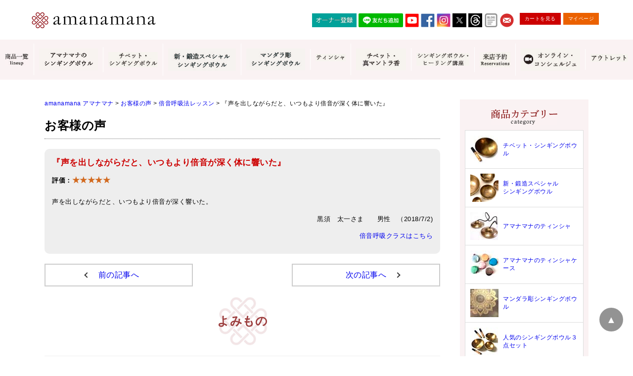

--- FILE ---
content_type: text/html; charset=UTF-8
request_url: https://www.amanamana.com/voice/8934.html
body_size: 18451
content:
<!DOCTYPE html>
<html dir="ltr" lang="ja">
<head>
<!-- Google Tag Manager -->
<script>
(function(w,d,s,l,i){w[l]=w[l]||[];w[l].push({'gtm.start':
new Date().getTime(),event:'gtm.js'});var f=d.getElementsByTagName(s)[0],
j=d.createElement(s),dl=l!='dataLayer'?'&l='+l:'';j.async=true;j.src=
'https://www.googletagmanager.com/gtm.js?id='+i+dl;f.parentNode.insertBefore(j,f);
})(window,document,'script','dataLayer','GTM-WTSN7ML');
</script>
<!-- End Google Tag Manager -->

<meta charset="UTF-8">
<meta name="viewport" content="width=device-width">

<meta name="format-detection" content="telephone=no" />
<meta http-equiv="X-UA-Compatible" content="IE=edge,chrome=1">
<meta name="msvalidate.01" content="D0DE4F324DD19A1FAF970607B00A6FAB" />
<meta name="google-site-verification" content="6BoaJzTYOC5AmtGWR95rkpY43mWY-KBmmgDaHn20czo" />
<link rel="shortcut icon" href="https://www.amanamana.com/wp/wp-content/themes/amana/images/favicon.ico" />
<link rel="start" href="https://www.amanamana.com/" title="amanamana アマナマナ">



<!-- **OGPタグ（フリーパーツ）↓↓ -->
<meta property="og:title" content="『声を出しながらだと、いつもより倍音が深く体に響いた』">
<meta property="og:type" content="website">
<meta property="og:url" content="https://www.amanamana.com/voice/8934.html">
<meta property="og:image" content="https://www.amanamana.com/wp/wp-content/themes/amana/images/top1811a.jpg">
<meta property="og:site_name" content="amanamana アマナマナ">
<meta property="og:description" content="癒しを求めるすべての人に。">
<!-- **OGPタグ（フリーパーツ）↑↑ -->



<style>
  .loading{width:100%;height:100%;background:#fff;position:fixed;top:0;left:0;right:0;bottom:0;z-index:20000;display:-webkit-box;display:-ms-flexbox;display:-webkit-flex;display:flex;-ms-flex-flow:row wrap;-webkit-flex-flow:row wrap;flex-flow:row wrap;-ms-justify-content:center;-webkit-justify-content:center;justify-content:center;-ms-align-items:center;-webkit-align-items:center;align-items:center}.spinner{margin:100px auto 0;width:70px;text-align:center}.spinner>div{width:18px;height:18px;background-color:#900;border-radius:100%;display:inline-block;-webkit-animation:sk-bouncedelay 1.4s infinite ease-in-out both;animation:sk-bouncedelay 1.4s infinite ease-in-out both}.spinner .bounce1{-webkit-animation-delay:-.32s;animation-delay:-.32s}.spinner .bounce2{-webkit-animation-delay:-.16s;animation-delay:-.16s}@-webkit-keyframes sk-bouncedelay{0%,100%,80%{-webkit-transform:scale(0)}40%{-webkit-transform:scale(1)}}@keyframes sk-bouncedelay{0%,100%,80%{-webkit-transform:scale(0);transform:scale(0)}40%{-webkit-transform:scale(1);transform:scale(1)}}
</style>

<link rel="stylesheet" type="text/css" href="https://www.amanamana.com/wp/wp-content/themes/amana/style.css?19120612" media="print" onload="this.media='all'">
<link rel="stylesheet" type="text/css" href="https://www.amanamana.com/wp/wp-content/themes/amana/item_original.css" media="print" onload="this.media='all'">

<script src="https://cdnjs.cloudflare.com/ajax/libs/lazysizes/5.1.2/lazysizes.min.js" async></script>
<script src="https://ajax.googleapis.com/ajax/libs/jquery/1.11.0/jquery.min.js" defer></script>

<script src="https://www.amanamana.com/wp/wp-content/themes/amana/js/jquery.cookie.js" defer></script>
<script src="https://www.amanamana.com/wp/wp-content/themes/amana/js/swView.js" defer></script>


		<!-- All in One SEO 4.4.8 - aioseo.com -->
		<title>『声を出しながらだと、いつもより倍音が深く体に響いた』 | amanamana アマナマナ</title>
		<meta name="description" content="声を出しながらだと、いつもより倍音が深く響いた。" />
		<meta name="robots" content="max-image-preview:large" />
		<link rel="canonical" href="https://www.amanamana.com/voice/8934.html" />
		<meta name="generator" content="All in One SEO (AIOSEO) 4.4.8" />
		<meta property="og:locale" content="ja_JP" />
		<meta property="og:site_name" content="amanamana アマナマナ | 癒しを求めるすべての人に。" />
		<meta property="og:type" content="article" />
		<meta property="og:title" content="『声を出しながらだと、いつもより倍音が深く体に響いた』 | amanamana アマナマナ" />
		<meta property="og:description" content="声を出しながらだと、いつもより倍音が深く響いた。" />
		<meta property="og:url" content="https://www.amanamana.com/voice/8934.html" />
		<meta property="article:published_time" content="2018-07-02T03:30:50+00:00" />
		<meta property="article:modified_time" content="2018-11-13T03:34:12+00:00" />
		<meta name="twitter:card" content="summary" />
		<meta name="twitter:title" content="『声を出しながらだと、いつもより倍音が深く体に響いた』 | amanamana アマナマナ" />
		<meta name="twitter:description" content="声を出しながらだと、いつもより倍音が深く響いた。" />
		<script type="application/ld+json" class="aioseo-schema">
			{"@context":"https:\/\/schema.org","@graph":[{"@type":"Article","@id":"https:\/\/www.amanamana.com\/voice\/8934.html#article","name":"\u300e\u58f0\u3092\u51fa\u3057\u306a\u304c\u3089\u3060\u3068\u3001\u3044\u3064\u3082\u3088\u308a\u500d\u97f3\u304c\u6df1\u304f\u4f53\u306b\u97ff\u3044\u305f\u300f | amanamana \u30a2\u30de\u30ca\u30de\u30ca","headline":"\u300e\u58f0\u3092\u51fa\u3057\u306a\u304c\u3089\u3060\u3068\u3001\u3044\u3064\u3082\u3088\u308a\u500d\u97f3\u304c\u6df1\u304f\u4f53\u306b\u97ff\u3044\u305f\u300f","author":{"@id":"https:\/\/www.amanamana.com\/author\/amana#author"},"publisher":{"@id":"https:\/\/www.amanamana.com\/#organization"},"datePublished":"2018-07-02T03:30:50+09:00","dateModified":"2018-11-13T03:34:12+09:00","inLanguage":"ja","mainEntityOfPage":{"@id":"https:\/\/www.amanamana.com\/voice\/8934.html#webpage"},"isPartOf":{"@id":"https:\/\/www.amanamana.com\/voice\/8934.html#webpage"},"articleSection":"\u304a\u5ba2\u69d8\u306e\u58f0, \u500d\u97f3\u547c\u5438\u6cd5\u30ec\u30c3\u30b9\u30f3"},{"@type":"BreadcrumbList","@id":"https:\/\/www.amanamana.com\/voice\/8934.html#breadcrumblist","itemListElement":[{"@type":"ListItem","@id":"https:\/\/www.amanamana.com\/#listItem","position":1,"name":"\u5bb6","item":"https:\/\/www.amanamana.com\/","nextItem":"https:\/\/www.amanamana.com\/voice#listItem"},{"@type":"ListItem","@id":"https:\/\/www.amanamana.com\/voice#listItem","position":2,"name":"\u304a\u5ba2\u69d8\u306e\u58f0","previousItem":"https:\/\/www.amanamana.com\/#listItem"}]},{"@type":"Organization","@id":"https:\/\/www.amanamana.com\/#organization","name":"amanamana \u30a2\u30de\u30ca\u30de\u30ca","url":"https:\/\/www.amanamana.com\/"},{"@type":"Person","@id":"https:\/\/www.amanamana.com\/author\/amana#author","url":"https:\/\/www.amanamana.com\/author\/amana","name":"amanamana","image":{"@type":"ImageObject","@id":"https:\/\/www.amanamana.com\/voice\/8934.html#authorImage","url":"https:\/\/secure.gravatar.com\/avatar\/e8d68a2453306ebae9c915a3c012c237?s=96&d=mm&r=g","width":96,"height":96,"caption":"amanamana"}},{"@type":"WebPage","@id":"https:\/\/www.amanamana.com\/voice\/8934.html#webpage","url":"https:\/\/www.amanamana.com\/voice\/8934.html","name":"\u300e\u58f0\u3092\u51fa\u3057\u306a\u304c\u3089\u3060\u3068\u3001\u3044\u3064\u3082\u3088\u308a\u500d\u97f3\u304c\u6df1\u304f\u4f53\u306b\u97ff\u3044\u305f\u300f | amanamana \u30a2\u30de\u30ca\u30de\u30ca","description":"\u58f0\u3092\u51fa\u3057\u306a\u304c\u3089\u3060\u3068\u3001\u3044\u3064\u3082\u3088\u308a\u500d\u97f3\u304c\u6df1\u304f\u97ff\u3044\u305f\u3002","inLanguage":"ja","isPartOf":{"@id":"https:\/\/www.amanamana.com\/#website"},"breadcrumb":{"@id":"https:\/\/www.amanamana.com\/voice\/8934.html#breadcrumblist"},"author":{"@id":"https:\/\/www.amanamana.com\/author\/amana#author"},"creator":{"@id":"https:\/\/www.amanamana.com\/author\/amana#author"},"datePublished":"2018-07-02T03:30:50+09:00","dateModified":"2018-11-13T03:34:12+09:00"},{"@type":"WebSite","@id":"https:\/\/www.amanamana.com\/#website","url":"https:\/\/www.amanamana.com\/","name":"amanamana \u30a2\u30de\u30ca\u30de\u30ca","description":"\u7652\u3057\u3092\u6c42\u3081\u308b\u3059\u3079\u3066\u306e\u4eba\u306b\u3002","inLanguage":"ja","publisher":{"@id":"https:\/\/www.amanamana.com\/#organization"}}]}
		</script>
		<!-- All in One SEO -->

<link rel='dns-prefetch' href='//s.w.org' />
<script type="text/javascript">
window._wpemojiSettings = {"baseUrl":"https:\/\/s.w.org\/images\/core\/emoji\/13.1.0\/72x72\/","ext":".png","svgUrl":"https:\/\/s.w.org\/images\/core\/emoji\/13.1.0\/svg\/","svgExt":".svg","source":{"concatemoji":"https:\/\/www.amanamana.com\/wp\/wp-includes\/js\/wp-emoji-release.min.js?ver=5.9.12"}};
/*! This file is auto-generated */
!function(e,a,t){var n,r,o,i=a.createElement("canvas"),p=i.getContext&&i.getContext("2d");function s(e,t){var a=String.fromCharCode;p.clearRect(0,0,i.width,i.height),p.fillText(a.apply(this,e),0,0);e=i.toDataURL();return p.clearRect(0,0,i.width,i.height),p.fillText(a.apply(this,t),0,0),e===i.toDataURL()}function c(e){var t=a.createElement("script");t.src=e,t.defer=t.type="text/javascript",a.getElementsByTagName("head")[0].appendChild(t)}for(o=Array("flag","emoji"),t.supports={everything:!0,everythingExceptFlag:!0},r=0;r<o.length;r++)t.supports[o[r]]=function(e){if(!p||!p.fillText)return!1;switch(p.textBaseline="top",p.font="600 32px Arial",e){case"flag":return s([127987,65039,8205,9895,65039],[127987,65039,8203,9895,65039])?!1:!s([55356,56826,55356,56819],[55356,56826,8203,55356,56819])&&!s([55356,57332,56128,56423,56128,56418,56128,56421,56128,56430,56128,56423,56128,56447],[55356,57332,8203,56128,56423,8203,56128,56418,8203,56128,56421,8203,56128,56430,8203,56128,56423,8203,56128,56447]);case"emoji":return!s([10084,65039,8205,55357,56613],[10084,65039,8203,55357,56613])}return!1}(o[r]),t.supports.everything=t.supports.everything&&t.supports[o[r]],"flag"!==o[r]&&(t.supports.everythingExceptFlag=t.supports.everythingExceptFlag&&t.supports[o[r]]);t.supports.everythingExceptFlag=t.supports.everythingExceptFlag&&!t.supports.flag,t.DOMReady=!1,t.readyCallback=function(){t.DOMReady=!0},t.supports.everything||(n=function(){t.readyCallback()},a.addEventListener?(a.addEventListener("DOMContentLoaded",n,!1),e.addEventListener("load",n,!1)):(e.attachEvent("onload",n),a.attachEvent("onreadystatechange",function(){"complete"===a.readyState&&t.readyCallback()})),(n=t.source||{}).concatemoji?c(n.concatemoji):n.wpemoji&&n.twemoji&&(c(n.twemoji),c(n.wpemoji)))}(window,document,window._wpemojiSettings);
</script>
<!-- amanamana.com is managing ads with Advanced Ads 1.47.5 – https://wpadvancedads.com/ --><script id="amana-ready">
			window.advanced_ads_ready=function(e,a){a=a||"complete";var d=function(e){return"interactive"===a?"loading"!==e:"complete"===e};d(document.readyState)?e():document.addEventListener("readystatechange",(function(a){d(a.target.readyState)&&e()}),{once:"interactive"===a})},window.advanced_ads_ready_queue=window.advanced_ads_ready_queue||[];		</script>
		<style type="text/css">
img.wp-smiley,
img.emoji {
	display: inline !important;
	border: none !important;
	box-shadow: none !important;
	height: 1em !important;
	width: 1em !important;
	margin: 0 0.07em !important;
	vertical-align: -0.1em !important;
	background: none !important;
	padding: 0 !important;
}
</style>
	<link rel='stylesheet' id='sbi_styles-css'  href='https://www.amanamana.com/wp/wp-content/plugins/instagram-feed/css/sbi-styles.min.css?ver=6.6.1' type='text/css' media='all' />
<link rel='stylesheet' id='wp-block-library-css'  href='https://www.amanamana.com/wp/wp-includes/css/dist/block-library/style.min.css?ver=5.9.12' type='text/css' media='all' />
<style id='global-styles-inline-css' type='text/css'>
body{--wp--preset--color--black: #000000;--wp--preset--color--cyan-bluish-gray: #abb8c3;--wp--preset--color--white: #ffffff;--wp--preset--color--pale-pink: #f78da7;--wp--preset--color--vivid-red: #cf2e2e;--wp--preset--color--luminous-vivid-orange: #ff6900;--wp--preset--color--luminous-vivid-amber: #fcb900;--wp--preset--color--light-green-cyan: #7bdcb5;--wp--preset--color--vivid-green-cyan: #00d084;--wp--preset--color--pale-cyan-blue: #8ed1fc;--wp--preset--color--vivid-cyan-blue: #0693e3;--wp--preset--color--vivid-purple: #9b51e0;--wp--preset--gradient--vivid-cyan-blue-to-vivid-purple: linear-gradient(135deg,rgba(6,147,227,1) 0%,rgb(155,81,224) 100%);--wp--preset--gradient--light-green-cyan-to-vivid-green-cyan: linear-gradient(135deg,rgb(122,220,180) 0%,rgb(0,208,130) 100%);--wp--preset--gradient--luminous-vivid-amber-to-luminous-vivid-orange: linear-gradient(135deg,rgba(252,185,0,1) 0%,rgba(255,105,0,1) 100%);--wp--preset--gradient--luminous-vivid-orange-to-vivid-red: linear-gradient(135deg,rgba(255,105,0,1) 0%,rgb(207,46,46) 100%);--wp--preset--gradient--very-light-gray-to-cyan-bluish-gray: linear-gradient(135deg,rgb(238,238,238) 0%,rgb(169,184,195) 100%);--wp--preset--gradient--cool-to-warm-spectrum: linear-gradient(135deg,rgb(74,234,220) 0%,rgb(151,120,209) 20%,rgb(207,42,186) 40%,rgb(238,44,130) 60%,rgb(251,105,98) 80%,rgb(254,248,76) 100%);--wp--preset--gradient--blush-light-purple: linear-gradient(135deg,rgb(255,206,236) 0%,rgb(152,150,240) 100%);--wp--preset--gradient--blush-bordeaux: linear-gradient(135deg,rgb(254,205,165) 0%,rgb(254,45,45) 50%,rgb(107,0,62) 100%);--wp--preset--gradient--luminous-dusk: linear-gradient(135deg,rgb(255,203,112) 0%,rgb(199,81,192) 50%,rgb(65,88,208) 100%);--wp--preset--gradient--pale-ocean: linear-gradient(135deg,rgb(255,245,203) 0%,rgb(182,227,212) 50%,rgb(51,167,181) 100%);--wp--preset--gradient--electric-grass: linear-gradient(135deg,rgb(202,248,128) 0%,rgb(113,206,126) 100%);--wp--preset--gradient--midnight: linear-gradient(135deg,rgb(2,3,129) 0%,rgb(40,116,252) 100%);--wp--preset--duotone--dark-grayscale: url('#wp-duotone-dark-grayscale');--wp--preset--duotone--grayscale: url('#wp-duotone-grayscale');--wp--preset--duotone--purple-yellow: url('#wp-duotone-purple-yellow');--wp--preset--duotone--blue-red: url('#wp-duotone-blue-red');--wp--preset--duotone--midnight: url('#wp-duotone-midnight');--wp--preset--duotone--magenta-yellow: url('#wp-duotone-magenta-yellow');--wp--preset--duotone--purple-green: url('#wp-duotone-purple-green');--wp--preset--duotone--blue-orange: url('#wp-duotone-blue-orange');--wp--preset--font-size--small: 13px;--wp--preset--font-size--medium: 20px;--wp--preset--font-size--large: 36px;--wp--preset--font-size--x-large: 42px;}.has-black-color{color: var(--wp--preset--color--black) !important;}.has-cyan-bluish-gray-color{color: var(--wp--preset--color--cyan-bluish-gray) !important;}.has-white-color{color: var(--wp--preset--color--white) !important;}.has-pale-pink-color{color: var(--wp--preset--color--pale-pink) !important;}.has-vivid-red-color{color: var(--wp--preset--color--vivid-red) !important;}.has-luminous-vivid-orange-color{color: var(--wp--preset--color--luminous-vivid-orange) !important;}.has-luminous-vivid-amber-color{color: var(--wp--preset--color--luminous-vivid-amber) !important;}.has-light-green-cyan-color{color: var(--wp--preset--color--light-green-cyan) !important;}.has-vivid-green-cyan-color{color: var(--wp--preset--color--vivid-green-cyan) !important;}.has-pale-cyan-blue-color{color: var(--wp--preset--color--pale-cyan-blue) !important;}.has-vivid-cyan-blue-color{color: var(--wp--preset--color--vivid-cyan-blue) !important;}.has-vivid-purple-color{color: var(--wp--preset--color--vivid-purple) !important;}.has-black-background-color{background-color: var(--wp--preset--color--black) !important;}.has-cyan-bluish-gray-background-color{background-color: var(--wp--preset--color--cyan-bluish-gray) !important;}.has-white-background-color{background-color: var(--wp--preset--color--white) !important;}.has-pale-pink-background-color{background-color: var(--wp--preset--color--pale-pink) !important;}.has-vivid-red-background-color{background-color: var(--wp--preset--color--vivid-red) !important;}.has-luminous-vivid-orange-background-color{background-color: var(--wp--preset--color--luminous-vivid-orange) !important;}.has-luminous-vivid-amber-background-color{background-color: var(--wp--preset--color--luminous-vivid-amber) !important;}.has-light-green-cyan-background-color{background-color: var(--wp--preset--color--light-green-cyan) !important;}.has-vivid-green-cyan-background-color{background-color: var(--wp--preset--color--vivid-green-cyan) !important;}.has-pale-cyan-blue-background-color{background-color: var(--wp--preset--color--pale-cyan-blue) !important;}.has-vivid-cyan-blue-background-color{background-color: var(--wp--preset--color--vivid-cyan-blue) !important;}.has-vivid-purple-background-color{background-color: var(--wp--preset--color--vivid-purple) !important;}.has-black-border-color{border-color: var(--wp--preset--color--black) !important;}.has-cyan-bluish-gray-border-color{border-color: var(--wp--preset--color--cyan-bluish-gray) !important;}.has-white-border-color{border-color: var(--wp--preset--color--white) !important;}.has-pale-pink-border-color{border-color: var(--wp--preset--color--pale-pink) !important;}.has-vivid-red-border-color{border-color: var(--wp--preset--color--vivid-red) !important;}.has-luminous-vivid-orange-border-color{border-color: var(--wp--preset--color--luminous-vivid-orange) !important;}.has-luminous-vivid-amber-border-color{border-color: var(--wp--preset--color--luminous-vivid-amber) !important;}.has-light-green-cyan-border-color{border-color: var(--wp--preset--color--light-green-cyan) !important;}.has-vivid-green-cyan-border-color{border-color: var(--wp--preset--color--vivid-green-cyan) !important;}.has-pale-cyan-blue-border-color{border-color: var(--wp--preset--color--pale-cyan-blue) !important;}.has-vivid-cyan-blue-border-color{border-color: var(--wp--preset--color--vivid-cyan-blue) !important;}.has-vivid-purple-border-color{border-color: var(--wp--preset--color--vivid-purple) !important;}.has-vivid-cyan-blue-to-vivid-purple-gradient-background{background: var(--wp--preset--gradient--vivid-cyan-blue-to-vivid-purple) !important;}.has-light-green-cyan-to-vivid-green-cyan-gradient-background{background: var(--wp--preset--gradient--light-green-cyan-to-vivid-green-cyan) !important;}.has-luminous-vivid-amber-to-luminous-vivid-orange-gradient-background{background: var(--wp--preset--gradient--luminous-vivid-amber-to-luminous-vivid-orange) !important;}.has-luminous-vivid-orange-to-vivid-red-gradient-background{background: var(--wp--preset--gradient--luminous-vivid-orange-to-vivid-red) !important;}.has-very-light-gray-to-cyan-bluish-gray-gradient-background{background: var(--wp--preset--gradient--very-light-gray-to-cyan-bluish-gray) !important;}.has-cool-to-warm-spectrum-gradient-background{background: var(--wp--preset--gradient--cool-to-warm-spectrum) !important;}.has-blush-light-purple-gradient-background{background: var(--wp--preset--gradient--blush-light-purple) !important;}.has-blush-bordeaux-gradient-background{background: var(--wp--preset--gradient--blush-bordeaux) !important;}.has-luminous-dusk-gradient-background{background: var(--wp--preset--gradient--luminous-dusk) !important;}.has-pale-ocean-gradient-background{background: var(--wp--preset--gradient--pale-ocean) !important;}.has-electric-grass-gradient-background{background: var(--wp--preset--gradient--electric-grass) !important;}.has-midnight-gradient-background{background: var(--wp--preset--gradient--midnight) !important;}.has-small-font-size{font-size: var(--wp--preset--font-size--small) !important;}.has-medium-font-size{font-size: var(--wp--preset--font-size--medium) !important;}.has-large-font-size{font-size: var(--wp--preset--font-size--large) !important;}.has-x-large-font-size{font-size: var(--wp--preset--font-size--x-large) !important;}
</style>
<link rel='stylesheet' id='contact-form-7-css'  href='https://www.amanamana.com/wp/wp-content/plugins/contact-form-7/includes/css/styles.css?ver=5.5.6' type='text/css' media='all' />
<link rel='stylesheet' id='cf7msm_styles-css'  href='https://www.amanamana.com/wp/wp-content/plugins/contact-form-7-multi-step-module/resources/cf7msm.css?ver=4.1.92' type='text/css' media='all' />
<link rel='stylesheet' id='sm-style-css'  href='https://www.amanamana.com/wp/wp-content/plugins/wp-show-more/wpsm-style.css?ver=5.9.12' type='text/css' media='all' />
<link rel='stylesheet' id='wp-show-posts-css'  href='https://www.amanamana.com/wp/wp-content/plugins/wp-show-posts/css/wp-show-posts-min.css?ver=1.1.4' type='text/css' media='all' />
<script type='text/javascript' src='https://www.amanamana.com/wp/wp-includes/js/jquery/jquery.min.js?ver=3.6.0' id='jquery-core-js'></script>
<script type='text/javascript' src='https://www.amanamana.com/wp/wp-includes/js/jquery/jquery-migrate.min.js?ver=3.3.2' id='jquery-migrate-js'></script>
<link rel="https://api.w.org/" href="https://www.amanamana.com/wp-json/" /><link rel="alternate" type="application/json" href="https://www.amanamana.com/wp-json/wp/v2/posts/8934" /><link rel='shortlink' href='https://www.amanamana.com/?p=8934' />
<link rel="alternate" type="application/json+oembed" href="https://www.amanamana.com/wp-json/oembed/1.0/embed?url=https%3A%2F%2Fwww.amanamana.com%2Fvoice%2F8934.html" />
<link rel="alternate" type="text/xml+oembed" href="https://www.amanamana.com/wp-json/oembed/1.0/embed?url=https%3A%2F%2Fwww.amanamana.com%2Fvoice%2F8934.html&#038;format=xml" />
<link rel="icon" href="https://www.amanamana.com/wp/wp-content/uploads/2022/03/cropped-icon-512x512-2-32x32.png" sizes="32x32" />
<link rel="icon" href="https://www.amanamana.com/wp/wp-content/uploads/2022/03/cropped-icon-512x512-2-192x192.png" sizes="192x192" />
<link rel="apple-touch-icon" href="https://www.amanamana.com/wp/wp-content/uploads/2022/03/cropped-icon-512x512-2-180x180.png" />
<meta name="msapplication-TileImage" content="https://www.amanamana.com/wp/wp-content/uploads/2022/03/cropped-icon-512x512-2-270x270.png" />
		<style type="text/css" id="wp-custom-css">
			.wp-embedded-content {
max-width: 100%;
}

.voice_entry_box .entry-header-shop {
    color: #C00;
    font-size: 120%;
    margin-bottom: 0px;
　　　　　margin-top: 15px;
}

.pc { display: block !important; } 
.sp { display: none !important; } 
@media only screen and (max-width: 750px) { 
.pc { display: none !important; } 
.sp { display: block !important; } 
}

.item_page_contents .stitle{
	font-size:1.500em;
	margin:60px auto 20px;
	padding:0 0 10px;
	border-bottom:dotted 1px #666;
}

iframe.wp-embedded-content	{
	width:100%;
}

.sbi_feedtheme_header_text {
  color: #000;
}

#sb_instagram .sb_instagram_header p, .sb_instagram_header p {
	text-align: left;
}

@media (max-width: 479px) {
    .about p {
        font-size: 0.8rem !important;
    }
}

/* pc sp 表示管理 */
.pc-only {
	display: block;
}
.sp-only {
	display: none;
}
@media (max-width: 767px) {
.pc-only {
	display: none;
}
.sp-only {
	display: block;
}
}

.sma {
	background-color: #973136;
}

.smw {
	background-color: #FFF;
}

#header .spnavi ul > li:nth-child(1):after, 
#header .spnavi ul > li:nth-child(2):after,
#header .spnavi ul > li:nth-child(3):after,
#header .spnavi ul > li:nth-child(8):after,
#header .spnavi ul > li:nth-child(11):after,
#header .spnavi ul > li:nth-child(19):after,
#header .spnavi ul > li:nth-child(23):after,
#header .spnavi ul > li:nth-child(25):after,
#header .spnavi ul > li:nth-child(26):after,
#header .spnavi ul > li:nth-child(27):after,
#header .spnavi ul > li:nth-child(28):after,
#header .spnavi ul > li:nth-child(36):after,
#header .spnavi ul > li:nth-child(42):after
{
	border-top-color: #FFF !important;
	border-right-color: #FFF !important;
}

#header .spnavi ul > li:nth-child(29):after {
	border-top-color: #973136 !important;
	border-right-color: #973136 !important;
}
	
.no-click {
	pointer-events: none;
}
		</style>
		
</head>

<body class="post-template-default single single-post postid-8934 single-format-standard aa-prefix-amana-">
<!-- Google Tag Manager (noscript) -->
<noscript><iframe src="https://www.googletagmanager.com/ns.html?id=GTM-WTSN7ML"
height="0" width="0" style="display:none;visibility:hidden"></iframe></noscript>
<!-- End Google Tag Manager (noscript) -->

<div class="loading">
  <div class="spinner">
    <div class="bounce1"></div>
    <div class="bounce2"></div>
    <div class="bounce3"></div>
  </div>
</div>

<a name="top" id="top"></a>
<header id="header">
<div class="wrap">
<div class="logo"><a href="https://www.amanamana.com/"><img loading="lazy" width="252" height="32" class="lazyload" data-src="https://www.amanamana.com/wp/wp-content/themes/amana/images/logo.jpg" alt="amanamana アマナマナ" /></a></div>
<div id="toggle"><a href="javascript:void(0);" id="toggle-icon"></a></div>


<div class="hnavi">


<ul class="icon">
　　<li><a style="width: 90px;" href="https://www.amanamana.com/amanamana%E3%82%AA%E3%83%BC%E3%83%8A%E3%83%BC%E7%99%BB%E9%8C%B2.html"><img src="https://www.amanamana.com/wp/wp-content/uploads/2024/12/owner-registration.jpg" alt="オーナー登録" height="28" border="0"></a></li>
	<li><a style="width: 90px;" href="https://lin.ee/O1t1pKI"><img src="https://scdn.line-apps.com/n/line_add_friends/btn/ja.png" alt="友だち追加" height="28" border="0"></a></li>
  <li><a href="https://www.youtube.com/user/amanamana414/featured" target="_blank" rel="noopener noreferrer"><img class=" lazyloaded" data-src="https://www.amanamana.com/wp/wp-content/themes/amana/images/youtube.jpg" alt="YOUTUBE" src="https://www.amanamana.com/wp/wp-content/themes/amana/images/youtube.jpg"></a></li>
  <li><a href="https://ja-jp.facebook.com/amanamana.japan/" target="_blank" rel="noopener noreferrer"><img class=" lazyloaded" data-src="https://www.amanamana.com/wp/wp-content/themes/amana/images/facebook.jpg" alt="FACEBOOK" src="https://www.amanamana.com/wp/wp-content/themes/amana/images/facebook.jpg"></a></li>
  <li><a href="https://www.instagram.com/amanamana1417/" target="_blank" rel="noopener noreferrer"><img class=" lazyloaded" data-src="https://www.amanamana.com/wp/wp-content/themes/amana/images/instagram.jpg" alt="INSTAGRAM" src="https://www.amanamana.com/wp/wp-content/themes/amana/images/instagram.jpg"></a></li>
  <li><a href="https://twitter.com/amanamana_japan" target="_blank" rel="noopener noreferrer"><img class=" lazyloaded" data-src="https://www.amanamana.com/wp/wp-content/uploads/2023/08/twitter-x.jpg" alt="TWITTER" src="https://www.amanamana.com/wp/wp-content/uploads/2023/08/twitter-x.jpg"></a></li>
	<li><a href="https://www.threads.net/@amanamana1417" target="_blank" rel="noopener noreferrer"><img src="https://www.amanamana.com/wp/wp-content/uploads/2023/07/Threads.jpg"></a></li>
  <li><a href="https://www.amanamana.com/blog" target="_blank" rel="noopener noreferrer"> <img class="lazyloaded" data-src="https://www.amanamana.com/wp/wp-content/uploads/2021/02/image_2021_2_18.png" src="https://www.amanamana.com/wp/wp-content/uploads/2021/02/image_2021_2_18.png" alt="Blog"></a></li>
  <li><a href="https://www.amanamana.com/contact.html"><img class=" lazyloaded" data-src="https://www.amanamana.com/wp/wp-content/themes/amana/images/btn_mail.jpg" alt="MAIL" src="https://www.amanamana.com/wp/wp-content/themes/amana/images/btn_mail.jpg"></a></li>

</ul>

<ul class="btn">
<li><a href="https://www.amanamana.com/p/cart">カートを見る</a></li>
<li><a href="https://www.amanamana.com/my/top">マイページ</a></li>
</ul>
</div>
<!--//.wrap--></div>

<div class="gnavi">
<ul>
	
	<li><a href="https://www.amanamana.com/lineup.html" title="商品一覧"><span><img class="lazyload" data-src="https://www.amanamana.com/wp/wp-content/themes/amana/images/gnavi/gnavi1.jpg" alt="商品一覧 lineup" /></span></a></li>

	<li><a href="https://www.amanamana.com/c/singingbowl" title="アマナマナのシンギングボウル"><span><img class="lazyload" data-src="https://www.amanamana.com/wp/wp-content/uploads/2023/12/amana-sb.jpg" alt="アマナマナのシンギングボウル" /></span></a></li>	
	
	<li><a href="https://www.amanamana.com/c/singingbowl-tibet-gold" title="チベット・シンギングボウル"><span><img class="lazyload" data-src="https://www.amanamana.com/wp/wp-content/uploads/2021/11/17feca5fe09e5d82d3400bd9692079b6.jpg" alt="チベット・シンギングボウル" /></span></a></li>
		
	<li><a href="https://www.amanamana.com/c/newspecialbowl" title="新・鍛造スペシャルシンギングボウル"><span><img class="lazyload" data-src="https://www.amanamana.com/wp/wp-content/uploads/2023/11/shin-tanzou-sb.jpg" alt="新・鍛造スペシャルシンギングボウル" /></span></a></li>
	
	<li><a href="https://www.amanamana.com/c/mandalasingingbowl" title="マンダラ彫シンギングボウル"><span><img class="lazyload" data-src="https://www.amanamana.com/wp/wp-content/uploads/2023/11/mandara-sb.jpg" alt="マンダラ彫シンギングボウル" /></span></a></li>

	<li><a href="https://www.amanamana.com/c/tingshaws" title="ティンシャ"><span><img class="lazyload" data-src="https://www.amanamana.com/wp/wp-content/uploads/2021/11/f4a7ee71ec6691f5fbcc6ac8331ba045.jpg" alt="ティンシャ" /></span></a></li>		
	
<li><a href="https://www.amanamana.com/c/incense" title="チベット真・マントラ香"><img src="https://www.amanamana.com/wp/wp-content/uploads/2024/04/incense3.jpg" alt="チベット真・マントラ香" /></a></li>

	<li><a href="https://www.amanamana.com/%E3%82%B7%E3%83%B3%E3%82%AE%E3%83%B3%E3%82%B0%E3%83%9C%E3%82%A6%E3%83%AB-%E8%AC%9B%E5%BA%A7-%E3%83%AC%E3%83%83%E3%82%B9%E3%83%B3.html" title="シンギングボウル・ヒーリング講座"><span><img class="lazyload" data-src="https://www.amanamana.com/wp/wp-content/uploads/2021/11/bbff34790c57fa95b07a656a7c87f1dc.jpg" alt="シンギングボウル・ヒーリング講座" /></span></a></li>

	<li><a href="https://www.amanamana.com/salon.html" title="サロン来店ご予約"><span><img src="https://www.amanamana.com/wp/wp-content/uploads/2024/04/gn-salon2404.webp" alt="サロン来店ご予約" /></span></a></li>

		<li><a href="https://www.amanamana.com/online-concierge.html" title="オンライン・コンシェルジュ"><span><img class="lazyload" data-src="https://www.amanamana.com/wp/wp-content/uploads/2024/01/online-concierge-menu.jpg" alt="オンライン・コンシェルジュ" /></span></a></li>
	
	<li><a href="https://www.amanamana.com/c/outlet" title="アウトレット"><span><img class="lazyload" data-src="https://www.amanamana.com/wp/wp-content/uploads/2021/11/3d9cfc491a16a1489d24df0400149b47.jpg" alt="アウトレット" /></span></a></li>

	</ul>
</div>

<nav id="menu-box">
<div id="menu">
<div class="spnavi">
<ul>
	<li><a class="sma" href="https://www.amanamana.com/contact.html"><font color="white"><b>お問い合わせ</b></font></a></li>
	<li><a class="sma" href="https://www.amanamana.com/my/top"><font color="white"><b>マイページ</b></font></a></li>
	<li><a class="sma" href="https://www.amanamana.com/salon.html"><font color="white"><b>ご来店予約（実店舗）</b></font></a></li>
	<li><a class="smw" href="https://reserva.be/amanamana">　ご来店&購入</a></li>
	<li><a class="smw" href="https://www.amanamana.com/online-concierge.html">　オンライン相談&購入</a></li>
	<li><a class="smw" href="https://www.amanamana.com/%E3%82%B7%E3%83%B3%E3%82%AE%E3%83%B3%E3%82%B0%E3%83%9C%E3%82%A6%E3%83%AB-%E8%AC%9B%E5%BA%A7-%E3%83%AC%E3%83%83%E3%82%B9%E3%83%B3.html">　シンギングボウル講座</a></li>
	<li><a class="smw" href="https://www.amanamana.com/シンギングボウル-ヒーリング-倍音呼吸法.html">　倍音呼吸法レッスン</a></li>
	<li><a class="sma" href="https://www.amanamana.com"><font color="white"><b>オンラインショップ</b></font></a></li>
	<li><a class="smw" href="https://www.amanamana.com/p/cart">　カートを見る</a></li>
	<li><a class="smw" href="https://www.amanamana.com/lineup.html">　商品一覧</a></li>
	<li><a class="sma" href="https://www.amanamana.com/c/singingbowl"><font color="white"><b>アマナマナのシンギングボウル</b></font></a></li>
	<li><a class="smw" href="https://www.amanamana.com/c/singingbowl-tibet-gold"><font color="#973136"><b>　●</b></font>チベット・シンギングボウル</a></li>
	<li><a class="smw" href="https://www.amanamana.com/c/newspecialbowl"><font color="#973136"><b>　●</b></font>新・鍛造スペシャル</a></li>
	<li><a class="smw" href="https://www.amanamana.com/c/mandalasingingbowl"><font color="#973136"><b>　●</b></font>マンダラ彫（黒・渋金）</a></li>
	<li><a class="smw" href="https://www.amanamana.com/c/singingbowl3set">　人気の3点セット</a></li>
	<li><a class="smw" href="https://www.amanamana.com/c/healingset">　お得なアマナマナ・セット</a></li>
	<li><a class="smw" href="https://www.amanamana.com/c/singingbowl2">　特大シンギングボウル・特殊柄</a></li>
	<li><a class="smw" href="https://www.amanamana.com/c/singingbowlgoods">　スティック・マレット・リング（台座）</a></li>
	<li><a class="sma" href="https://www.amanamana.com/c/tingshaws"><font color="white"><b>アマナマナのティンシャ</b></font></a></li>
	<li><a class="smw" href="https://www.amanamana.com/c/tingshaws#premium"><font color="#973136"><b>　●</b></font>プレミアム・ティンシャ（L・M）</a></li>
	<li><a class="smw" href="https://www.amanamana.com/c/tingshaws#basic"><font color="#973136"><b>　●</b></font>ベーシック・ティンシャ（4種）</a></li>
	<li><a class="smw" href="https://www.amanamana.com/c/tingshawcase">　ティンシャケース</a></li>
	<li><a class="sma" href="https://www.amanamana.com/c/incense"><font color="white"><b>チベット・真マントラ香</b></font></a></li>
	<li><a class="smw" href="https://www.amanamana.com/c/incense-rakutoku"><font color="#973136"><b>　●</b></font>お香定期購入（ラクとくサブスク）</a></li>
	<li><a class="sma" href="https://www.amanamana.com/c/blessingcard"><font color="white"><b>チベット高僧のオラクルカード</b></font></a></li>
	<li><a class="sma" href="https://www.amanamana.com/c/belldorje"><font color="white"><b>ベル＆ドルジェ</b></font></a></li>
	<li><a class="sma" href="https://www.amanamana.com/c/singingbowlcd"><font color="white"><b>シンギングボウル入門本・CD</b></font></a></li>
	<li><a class="sma" href="https://www.amanamana.com/c/outlet"><font color="white"><b>アウトレット</b></font></a></li>
	<li><a class="sma no-click"><font color="white"><b>オリジナルグッズ</b></font></a></li>
	<li><a class="smw" href="https://www.amanamana.com/c/powercharm">　神々とつながるジュエリー</a></li>
	<li><a class="smw" href="https://www.amanamana.com/c/mandala">　ヒーリング・マンダラポスター</a></li>
	<li><a class="smw" href="https://www.amanamana.com/c/mandalacard">　ロゴステッカー・ポストカード各種</a></li>
	<li><a class="smw" href="https://www.amanamana.com/c/handmadecharm">　亡命チベット人尼僧のお守り・チャーム</a></li>
	<li><a class="smw" href="https://www.amanamana.com/c/blessingvoice">　チベット・マントラ・ヒーリングCD</a></li>
	<li><a class="smw" href="https://www.amanamana.com/c/giftwrapping">　ギフトラッピング</a></li>
	<li><a class="sma" href="https://www.amanamana.com/%E3%82%B7%E3%83%B3%E3%82%AE%E3%83%B3%E3%82%B0%E3%83%9C%E3%82%A6%E3%83%AB-%E8%AC%9B%E5%BA%A7-%E3%83%AC%E3%83%83%E3%82%B9%E3%83%B3.html"><font color="white"><b>シンギングボウル講座</b></font></a></li>
	<li><a class="smw" href="https://www.amanamana.com/%E3%82%B7%E3%83%B3%E3%82%AE%E3%83%B3%E3%82%B0%E3%83%9C%E3%82%A6%E3%83%AB-%E8%AC%9B%E5%BA%A7-%E3%83%AC%E3%83%83%E3%82%B9%E3%83%B3.html#type1"><font color="#973136"><b>　●</b></font>初級講座</a></li>
	<li><a class="smw" href="https://www.amanamana.com/%E3%82%B7%E3%83%B3%E3%82%AE%E3%83%B3%E3%82%B0%E3%83%9C%E3%82%A6%E3%83%AB-%E3%83%92%E3%83%BC%E3%83%AA%E3%83%B3%E3%82%B0-%E5%80%8D%E9%9F%B3%E5%91%BC%E5%90%B8%E6%B3%95.html"><font color="#973136"><b>　●</b></font>倍音呼吸法レッスン</a></li>
	<li><a class="smw" href="https://www.amanamana.com/%E3%82%B7%E3%83%B3%E3%82%AE%E3%83%B3%E3%82%B0%E3%83%9C%E3%82%A6%E3%83%AB-%E3%83%92%E3%83%BC%E3%83%AA%E3%83%B3%E3%82%B0-%E4%B8%AD%E7%B4%9A%E8%AC%9B%E5%BA%A7.html">　中級講座</a></li>
	<li><a class="smw" href="https://www.amanamana.com/%E3%82%B7%E3%83%B3%E3%82%AE%E3%83%B3%E3%82%B0%E3%83%9C%E3%82%A6%E3%83%AB-%E3%83%92%E3%83%BC%E3%83%AA%E3%83%B3%E3%82%B0-%E4%B8%8A%E7%B4%9A%E8%AC%9B%E5%BA%A7.html">　上級講座</a></li>
	<li><a class="smw" href="https://www.amanamana.com/c/sb_instructor/">　ビギナー講師・養成講座</a></li>
	<!--<li><a class="smw" href="https://www.amanamana.com/%E3%82%B7%E3%83%B3%E3%82%AE%E3%83%B3%E3%82%B0%E3%83%9C%E3%82%A6%E3%83%AB-%E3%83%92%E3%83%BC%E3%83%AA%E3%83%B3%E3%82%B0-%E5%80%8D%E9%9F%B3%E5%91%BC%E5%90%B8%E6%B3%95.html">　倍音呼吸法インストラクター養成</a></li>-->
	<li><a class="sma" href="https://www.amanamana.com/amanamana.html"><font color="white"><b>アマナマナとは</b></font></a></li>
	<li><a class="smw" href="https://www.amanamana.com/amanamana.html">　About Us</a></li>
	<li><a class="smw" href="https://www.amanamana.com/p/newsletter/subscribe">　メールお便り登録</a></li>
	<li><a class="smw" href="https://lin.ee/O1t1pKI">　LINEお友だち登録</a></li>
	<li><a class="smw" href="https://www.amanamana.com/voice">　お客様の声</a></li>
	<li><a class="smw" href="https://www.amanamana.com/blog">　ブログ</a></li>
	<li><a class="smw" href="https://www.amanamana.com/legal.html">　特商法の表記</a></li>
<!--<li><a href="https://www.amanamana.com/lineup.html"><b>商品一覧</b></a></li>
<li><a href="https://www.amanamana.com/c/singingbowl"><b>・</b>アマナマナのシンギングボウル</a></li>
<li><a href="https://www.amanamana.com/c/singingbowl-tibet-gold">　　チベット・シンギングボウル渋金</a></li>
<li><a href="https://www.amanamana.com/c/newspecialbowl">　　新・鍛造スペシャル・シンギングボウル</a></li>
<li><a href="https://www.amanamana.com/c/mandalasingingbowl">　　マンダラ彫シンギングボウル</a></li>
<li><a href="https://www.amanamana.com/c/singingbowl3set">　　人気のシンギングボウル３点セット</a></li>
<li><a href="https://www.amanamana.com/c/tingshaws"><b>・</b>ティンシャ</a></li>
<li><a href="https://www.amanamana.com/c/incense"><b>・</b>チベット・真マントラ香</a></li>
<li><a href="https://www.amanamana.com/c/blessingcard"><b>・</b>チベット高僧のオラクルカード</a></li>
<li><a href="https://www.amanamana.com/c/outlet"><b>・</b>アウトレット</a></li>
<li><a href="https://www.amanamana.com/%E3%82%B7%E3%83%B3%E3%82%AE%E3%83%B3%E3%82%B0%E3%83%9C%E3%82%A6%E3%83%AB-%E8%AC%9B%E5%BA%A7-%E3%83%AC%E3%83%83%E3%82%B9%E3%83%B3.html">シンギングボウル・ヒーリング講座</a></li>
<li><a href="https://www.amanamana.com/シンギングボウル-ヒーリング-倍音呼吸法.html">シンギングボウル・倍音呼吸法レッスン</a></li>
<li><a href="https://www.amanamana.com/salon.html"><b>来店予約</b></a></li>
<li><a href="https://www.amanamana.com/online-concierge.html"><b>オンライン・コンシェルジュ</b></a></li>
<li><a href="https://www.amanamana.com/toiawase_form.html"><b>お問い合わせ</b></a></li>
<li><a href="https://www.amanamana.com/voice">お客様の声</a></li>
<li><a href="https://www.amanamana.com/blog">ブログ</a></li>
<li><a href="https://www.amanamana.com/p/newsletter/subscribe">メールお便り登録</a></li>
<li><a href="https://lin.ee/O1t1pKI">LINEお友だち登録</a></li>
<li><a href="https://www.amanamana.com/amanamana.html">アマナマナとは</a></li>	
<li><a href="https://www.amanamana.com/p/cart">カートを見る</a></li>
<li><a href="https://www.amanamana.com/my/top">マイページ</a></li>-->
</ul>
<!--<ul>
	<li><a class="sma" href="https://www.amanamana.com/contact.html"><font color="white"><b>お問い合わせ</b></font></a></li>
	<li><a class="sma" href="https://www.amanamana.com/my/top"><font color="white"><b>マイページ</b></font></a></li>
	<li><a class="sma" href="https://www.amanamana.com/salon.html"><font color="white"><b>ご来店予約（実店舗）</b></font></a></li>
	<li><a class="smw" href="https://reserva.be/amanamana">　ご来店&購入</a></li>
	<li><a class="smw" href="https://www.amanamana.com/online-concierge.html">　オンライン相談&購入</a></li>
	<li><a class="smw" href="https://www.amanamana.com/%E3%82%B7%E3%83%B3%E3%82%AE%E3%83%B3%E3%82%B0%E3%83%9C%E3%82%A6%E3%83%AB-%E8%AC%9B%E5%BA%A7-%E3%83%AC%E3%83%83%E3%82%B9%E3%83%B3.html">　シンギングボウル講座</a></li>
	<li><a class="smw" href="https://www.amanamana.com/シンギングボウル-ヒーリング-倍音呼吸法.html">　倍音呼吸法レッスン</a></li>
	<li><a class="sma" href="https://www.amanamana.com"><font color="white"><b>オンラインショップ</b></font></a></li>
	<li><a class="smw" href="https://www.amanamana.com/p/cart">　カートを見る</a></li>
	<li><a class="smw" href="https://www.amanamana.com/lineup.html">　商品一覧</a></li>
	<li><a class="sma" href="https://www.amanamana.com/c/singingbowl"><font color="white"><b>アマナマナのシンギングボウル</b></font></a></li>
	<li><a class="smw" href="https://www.amanamana.com/c/singingbowl-tibet-gold"><font color="#973136"><b>　●</b></font>チベット・シンギングボウル</a></li>
	<li><a class="smw" href="https://www.amanamana.com/c/newspecialbowl"><font color="#973136"><b>　●</b></font>新・鍛造スペシャル</a></li>
	<li><a class="smw" href="https://www.amanamana.com/c/mandalasingingbowl"><font color="#973136"><b>　●</b></font>マンダラ彫（黒・渋金）</a></li>
	<li><a class="smw" href="https://www.amanamana.com/c/singingbowl3set">　人気の3点セット</a></li>
	<li><a class="smw" href="https://www.amanamana.com/c/healingset">　お得なアマナマナ・セット</a></li>
	<li><a class="smw" href="https://www.amanamana.com/c/singingbowl2">　特大シンギングボウル・特殊柄</a></li>
	<li><a class="smw" href="https://www.amanamana.com/c/singingbowlgoods">　スティック・マレット・リング（台座）</a></li>
	<li><a class="sma" href="https://www.amanamana.com/c/tingshaws"><font color="white"><b>アマナマナのティンシャ</b></font></a></li>
	<li><a class="smw" href="https://www.amanamana.com/c/tingshaws#premium"><font color="#973136"><b>　●</b></font>プレミアム・ティンシャ（L・M）</a></li>
	<li><a class="smw" href="https://www.amanamana.com/c/tingshaws#basic"><font color="#973136"><b>　●</b></font>ベーシック・ティンシャ（4種）</a></li>
	<li><a class="smw" href="https://www.amanamana.com/c/tingshawcase">　ティンシャケース</a></li>
	<li><a class="sma" href="https://www.amanamana.com/c/incense"><font color="white"><b>チベット・真マントラ香</b></font></a></li>
	<li><a class="smw" href="https://www.amanamana.com/c/incense-rakutoku"><font color="#973136"><b>　●</b></font>お香定期購入（ラクとくサブスク）</a></li>
	<li><a class="sma" href="https://www.amanamana.com/c/blessingcard"><font color="white"><b>チベット高僧のオラクルカード</b></font></a></li>
	<li><a class="sma" href="https://www.amanamana.com/c/belldorje"><font color="white"><b>ベル＆ドルジェ</b></font></a></li>
	<li><a class="sma" href="https://www.amanamana.com/c/singingbowlcd"><font color="white"><b>シンギングボウル入門本・CD</b></font></a></li>
	<li><a class="sma" href="https://www.amanamana.com/c/outlet"><font color="white"><b>アウトレット</b></font></a></li>
	<li><a class="sma" href=""><font color="white"><b>オリジナルグッズ</b></font></a></li>
	<li><a class="smw" href="https://www.amanamana.com/c/powercharm">　神々とつながるジュエリー</a></li>
	<li><a class="smw" href="https://www.amanamana.com/c/mandala">　ヒーリング・マンダラポスター</a></li>
	<li><a class="smw" href="https://www.amanamana.com/c/mandalacard">　ロゴステッカー・ポストカード各種</a></li>
	<li><a class="smw" href="https://www.amanamana.com/c/handmadecharm">　亡命チベット人尼僧のお守り・チャーム</a></li>
	<li><a class="smw" href="https://www.amanamana.com/c/blessingvoice">　チベット・マントラ・ヒーリングCD</a></li>
	<li><a class="smw" href="https://www.amanamana.com/c/giftwrapping">　ギフトラッピング</a></li>
	<li><a class="sma" href="https://www.amanamana.com/%E3%82%B7%E3%83%B3%E3%82%AE%E3%83%B3%E3%82%B0%E3%83%9C%E3%82%A6%E3%83%AB-%E8%AC%9B%E5%BA%A7-%E3%83%AC%E3%83%83%E3%82%B9%E3%83%B3.html"><font color="white"><b>シンギングボウル講座</b></font></a></li>
	<li><a class="smw" href="https://www.amanamana.com/%E3%82%B7%E3%83%B3%E3%82%AE%E3%83%B3%E3%82%B0%E3%83%9C%E3%82%A6%E3%83%AB-%E8%AC%9B%E5%BA%A7-%E3%83%AC%E3%83%83%E3%82%B9%E3%83%B3.html#type1"><font color="#973136"><b>　●</b></font>初級講座</a></li>
	<li><a class="smw" href="https://www.amanamana.com/%E3%82%B7%E3%83%B3%E3%82%AE%E3%83%B3%E3%82%B0%E3%83%9C%E3%82%A6%E3%83%AB-%E3%83%92%E3%83%BC%E3%83%AA%E3%83%B3%E3%82%B0-%E5%80%8D%E9%9F%B3%E5%91%BC%E5%90%B8%E6%B3%95.html"><font color="#973136"><b>　●</b></font>倍音呼吸法レッスン</a></li>
	<li><a class="smw" href="https://www.amanamana.com/%E3%82%B7%E3%83%B3%E3%82%AE%E3%83%B3%E3%82%B0%E3%83%9C%E3%82%A6%E3%83%AB-%E3%83%92%E3%83%BC%E3%83%AA%E3%83%B3%E3%82%B0-%E4%B8%AD%E7%B4%9A%E8%AC%9B%E5%BA%A7.html">　中級講座</a></li>
	<li><a class="smw" href="https://www.amanamana.com/%E3%82%B7%E3%83%B3%E3%82%AE%E3%83%B3%E3%82%B0%E3%83%9C%E3%82%A6%E3%83%AB-%E3%83%92%E3%83%BC%E3%83%AA%E3%83%B3%E3%82%B0-%E4%B8%8A%E7%B4%9A%E8%AC%9B%E5%BA%A7.html">　上級講座</a></li>
	<li><a class="smw" href="https://www.amanamana.com/%E3%82%B7%E3%83%B3%E3%82%AE%E3%83%B3%E3%82%B0%E3%83%9C%E3%82%A6%E3%83%AB-%E8%AC%9B%E5%BA%A7-%E3%83%AC%E3%83%83%E3%82%B9%E3%83%B3.html#type1">　ビギナー講師・養成講座</a></li>
	<li><a class="smw" href="https://www.amanamana.com/%E3%82%B7%E3%83%B3%E3%82%AE%E3%83%B3%E3%82%B0%E3%83%9C%E3%82%A6%E3%83%AB-%E8%AC%9B%E5%BA%A7-%E3%83%AC%E3%83%83%E3%82%B9%E3%83%B3.html#type1">　倍音呼吸法インストラクター養成</a></li>
	<li><a class="sma" href="https://www.amanamana.com/amanamana.html"><font color="white"><b>アマナマナとは</b></font></a></li>
	<li><a class="smw" href="https://www.amanamana.com/legal.html">　About Us</a></li>
	<li><a class="smw" href="https://www.amanamana.com/p/newsletter/subscribe">　メールお便り登録</a></li>
	<li><a class="smw" href="https://lin.ee/O1t1pKI">　LINEお友だち登録</a></li>
	<li><a class="smw" href="https://www.amanamana.com/voice">　お客様の声</a></li>
	<li><a class="smw" href="https://www.amanamana.com/blog">　ブログ</a></li>
	<li><a class="smw" href="https://www.amanamana.com/legal.html">　特商法の表記</a></li>
</ul>-->
</div>
</div>
</nav>

</header>


<article id="main">




<div id="main_wrapper" class="col2">
<div id="main_contents">

<div class="breadcrumb"><!-- Breadcrumb NavXT 5.6.0 -->
<span property="itemListElement" typeof="ListItem"><a property="item" typeof="WebPage" title="amanamana アマナマナへ移動" href="https://www.amanamana.com" class="home"><span property="name">amanamana アマナマナ</span></a><meta property="position" content="1"></span> &gt; <span property="itemListElement" typeof="ListItem"><a property="item" typeof="WebPage" title="お客様の声のカテゴリーアーカイブへ移動" href="https://www.amanamana.com/voice" class="taxonomy category"><span property="name">お客様の声</span></a><meta property="position" content="2"></span> &gt; <span property="itemListElement" typeof="ListItem"><a property="item" typeof="WebPage" title="倍音呼吸法レッスンのカテゴリーアーカイブへ移動" href="https://www.amanamana.com/voice/%e5%80%8d%e9%9f%b3%e5%91%bc%e5%90%b8%e3%82%af%e3%83%a9%e3%82%b9-voice" class="taxonomy category"><span property="name">倍音呼吸法レッスン</span></a><meta property="position" content="3"></span> &gt; <span property="itemListElement" typeof="ListItem"><span property="name">『声を出しながらだと、いつもより倍音が深く体に響いた』</span><meta property="position" content="4"></span></div>

<div class="item_page_contents">



	<h1 class="title">お客様の声</h1>

	<!--▼ループ部分-->
				<div class="voice_entry_box">
	<h3 class="entry-header">『声を出しながらだと、いつもより倍音が深く体に響いた』</h3>
	<p class="bold">評価：<span class="hyouka">★★★★★</span></p>	<div class="textblock_r mb0">
	<!--
	<div class="photo"><img src="https://www.amanamana.com/wp/wp-content/themes/amana/images/voice/voice_img_misteryman.jpg" /></div>	-->
	<div class="text" style="overflow:hidden">
	<p><span style="font-weight: 400;">声を出しながらだと、いつもより倍音が深く響いた。</span></p>
	<p class="alR">黒須　太一さま　　男性　（2018/7/2)</p>	<p class="alR"><a href="http://www.amanamana.com/fs/amanamana/c/workshop/#type7">倍音呼吸クラスはこちら</a></p>		</div>

	</div>
	</div>
	
	<!--▲ループ部分-->



<div class="prev_next">
	<ul>
	<li class="prev"><a href="https://www.amanamana.com/voice/8595.html" rel="prev">前の記事へ</a></li>
	<li class="next"><a href="https://www.amanamana.com/voice/8936.html" rel="next">次の記事へ</a></li>
	</ul>
</div>

<!--▼2019/10/15 ブログ下部によみものコンテンツ追加-->
<div class="newinfo">
    <h2 class="ttl">よみもの</h2>

    <div class="box2 mb20">
    
<dl>
<!--▼この間を編集-->
<dt>2025.11.18</dt>
<dd><a href="https://www.amanamana.com/column/singingbowlonthebody.html">シンギングボウルを体の上に載せて鳴らしてもいいですか？</a></dd>
<dt>2025.11.18</dt>
<dd><a href="https://www.amanamana.com/column/footintothesingingbowl.html">シンギングボウルに足を入れて鳴らしてもいいですか？</a></dd>
<dt>2025.11.18</dt>
<dd><a href="https://www.amanamana.com/column/singingbowlonthehead.html">シンギングボウルを頭にかぶって鳴らしてもいいですか？</a></dd>
<dt>2025.11.18</dt>
<dd><a href="https://www.amanamana.com/column/real_tingsha.html">ティンシャの本物と偽物はどのように見分ければいいですか？</a></dd>
<dt>2025.06.27</dt>
<dd><a href="https://www.amanamana.com/column/singingbowl-discomfort.html">シンギングボウルが気持ち悪いと感じる理由と、安心して楽しむためのヒント</a></dd>
<dt>2025.06.26</dt>
<dd><a href="https://www.amanamana.com/column/sevenmetal_singingbowl.html">セブンメタル（7メタル）とアマナマナのシンギングボウルについて</a></dd>
<dt>2025.06.12</dt>
<dd><a href="https://www.amanamana.com/column/chakra_singingbowlset.html">チャクラに対応したシンギングボウルのセットはありますか？</a></dd>
<dt>2024.06.29</dt>
<dd><a href="https://www.amanamana.com/column/シンギングボウル-ティンシャ-違い.html">【保存版】ヨガや瞑想に欠かせない！シンギングボウルとティンシャの違いを徹底解説</a></dd>
<dt>2023.07.31</dt>
<dd><a href="https://www.amanamana.com/column/dragon-tingsha-power.html">アマナマナのドラゴン（龍）ティンシャが高いレベルのパワーを持つ理由とは？</a></dd>	
<dt>2023.04.12</dt>
<dd><a href="https://www.amanamana.com/column/シンギングボウル-瞑想-youtube.html">シンギングボウルで瞑想がおすすめ！ぴったりのYouTubeはこれ！</a></dd>
<dt>2022.01.13</dt>
<dd><a href="https://www.amanamana.com/column/ヨガ-ティンシャ-おすすめ.html">	【2025年版】ヨガ用ティンシャの定番人気おすすめ商品4選！</a></dd>
<dt>2022.06.23</dt>
<dd><a href="https://www.amanamana.com/column/シンギングボウル-癒し-体験.html">シンギングボウル・ティンシャが著名人にも愛用される理由♪</a></dd>
<dt>2020.09.10</dt>
<dd><a href="https://www.amanamana.com/column/シンギングボウル-セラピスト-ヒーリング.html">シンギングボウルはセラピストの新しいヒーリングツール</a></dd>
<dt>2020.07.22</dt>
<dd><a href="https://www.amanamana.com/column/ステイホーム-シンギングボウル-浄化.html">ステイホームはシンギングボウルの倍音で浄化ルーティン</a></dd>
<dt>2020.05.18</dt>
<dd><a href="https://www.amanamana.com/column/シンギングボウル-鳴らし方-コツ.html">【プロが教える】シンギングボウル（シンギングボール）の鳴らし方のコツ</a></dd>
<dt>2020.04.23</dt>
<dd><a href="https://www.amanamana.com/column/ティンシャ-効果-癒し.html">ティンシャの音色は癒しや浄化の効果をもたらす音♪</a></dd>
<dt>2020.04.02</dt>
<dd><a href="https://www.amanamana.com/column/シンギングボウル-効果-ヒーリング.html">シンギングボウルの倍音がもたらすヒーリング効果とは</a></dd>
<dt>2020.03.31</dt>
<dd><a href="https://www.amanamana.com/column/シンギングボウル-ヨガ-呼吸法.html">シンギングボウルとヨガの呼吸法でモヤモヤもすっきり</a></dd>
<dt>2020.03.23</dt>
<dd><a href="https://www.amanamana.com/column/ティンシャ-youtube-癒し.html">ティンシャの癒し音色はYouTubeの動画で！</a></dd>
<dt>2020.03.12</dt>
<dd><a href="https://www.amanamana.com/column/シンギングボウル-youtube-癒し.html">癒されたい方必見！シンギングボウルの癒しの音をYouTubeで</a></dd>
<dt>2020.03.10</dt>
<dd><a href="https://www.amanamana.com/column/ティンシャ-浄化-満月.html">浄化には満月とティンシャがおすすめな理由</a></dd>
<dt>2020.03.06</dt>
<dd><a href="https://www.amanamana.com/column/ドニパトロ-癒し-浄化.html">ドニパトロ（シンギングボウル）の音色は癒しや浄化に最適！</a></dd>
<dt>2020.02.15</dt>
<dd><a href="https://www.amanamana.com/column/ティンシャ-パワーストーン-浄化.html">ティンシャでパワーストーンの浄化！その方法とは？</a></dd>
<dt>2020.02.06</dt>
<dd><a href="https://www.amanamana.com/column/ティンシャ-音色-違い.html">ティンシャの音色に違いがある？癒しによいティンシャ選び方</a></dd>
<dt>2020.02.03</dt>
<dd><a href="https://www.amanamana.com/column/シンギングボウル-シンギングリン-違い.html">シンギングボウルとシンギング・リンの違いとは？</a></dd>
<dt>2020.01.28</dt>
<dd><a href="https://www.amanamana.com/column/ティンシャ-鳴らし方.html">プロが教える！浄化のためのティンシャの鳴らし方は3通り</a></dd>
<dt>2020.01.24</dt>
<dd><a href="https://www.amanamana.com/column/ティンシャ-ベル-瞑想.html">瞑想で使うティンシャ（チベタンベル）のコツ、これだけは知っておきたい！</a></dd>
<dt>2020.01.15</dt>
<dd><a href="https://www.amanamana.com/column/ヨガ-ティンシャ-音楽.html">【おすすめ紹介】ヨガで使うティンシャと音楽の選び方のコツ</a></dd>
<dt>2019.12.24</dt>
<dd><a href="https://www.amanamana.com/column/ヨガ-ティンシャ-意味.html">ティンシャ｜ヨガで使われるチーンという音の意味とは？</a></dd>
<dt>2019.12.16</dt>
<dd><a href="https://www.amanamana.com/column/ティンシャ-７メタル-人気.html">セブンメタルのティンシャとは？その歴史と現状を徹底解説</a></dd>
<dt>2019.12.10</dt>
<dd><a href="https://www.amanamana.com/column/ティンシャ-人気-通販.html">通販でも人気のティンシャ。その理由とは</a></dd>
<dt>2019.12.5</dt>
<dd><a href="https://www.amanamana.com/column/ティンシャ-ヨガ-購入.html">ヨガ用ティンシャを購入する前に知っておきたい３つのポイント</a></dd>
<dt>2019.12.5</dt>
<dd><a href="https://www.amanamana.com/column/お香-浄化-効果.html">お香の浄化の効果とは？最強のお香の選び方</a></dd>
<dt>2019.11.19</dt>
<dd><a href="https://www.amanamana.com/column/ティンシャ-どこで売っている-おすすめ.html">ティンシャはどこで売っている？選び方と購入のおすすめポイントを徹底解説！</a></dd>
<dt>2019.11.12</dt>
<dd><a href="https://www.amanamana.com/column/マインドフルネス-ストレス-音.html">マインドフルネス瞑想でストレスを解消。音も効果的
</a></dd>
<dt>2019.11.1</dt>
<dd><a href="https://www.amanamana.com/column/ティンシャ-浄化-使い方.html">ティンシャを浄化で使用する時の正しい使い方</a></dd>
<dt>2019.10.23</dt>
<dd><a href="https://www.amanamana.com/column/ティンシャ-浄化-空間.html">部屋や空間の浄化にはティンシャ。ご存知ですか</a></dd>
<dt>2019.10.8</dt>
<dd><a href="https://www.amanamana.com/column/ヨガ-ティンシャ-瞑想.html">ヨガや瞑想する時に聞いたことのある鐘の音、ティンシャとは？</a></dd>
<dt>2019.10.1</dt>
<dd><a href="https://www.amanamana.com/column/シンギングボウル-ヒーリング-音.html">音でヒーリングする「シンギングボウル」の効果とは？</a></dd>
</dl>

    </div>

</div><!--//.newinfo-->
<!--▲2019/10/15 ブログ下部によみものコンテンツ追加-->


<!--//.item_page_contents--></div>



<!--//#main_contents--></div>

<div id="main_sidenavi">










<!--▼右サイドナビ-->
<div class="side_category">

<h3><img class="lazyload" data-src="https://amanamana.itembox.design/item/h_side_category.jpg" alt="商品カテゴリー" /></h3>
<ul>

<li><a href="https://www.amanamana.com/c/singingbowl-tibet-gold"><span><img class="lazyload" data-src="https://amanamana.itembox.design/item/right-sb-56px.jpg" alt="チベット・シンギングボウル"/></span>
<span>チベット・シンギングボウル</span></a></li>

<li><a href="https://www.amanamana.com/c/newspecialbowl"><span><img class="lazyload" data-src="https://www.amanamana.com/wp/wp-content/themes/amana/images/2301newsbcategory.jpg" width="57" alt="シンキングボウル"/></span>
<span>新・鍛造スペシャル<br />シンギングボウル</span></a></li>
	
<li><a href="https://www.amanamana.com/c/tingshaws"><span><img class="lazyload" data-src="https://amanamana.itembox.design/item/right-tw-56px.jpg" alt="Tingshaw　アマナマナのティンシャ"/></span>
<span>アマナマナのティンシャ</span></a></li>

<li><a href="https://www.amanamana.com/c/tingshawcase"><span><img class="lazyload" data-src="https://www.amanamana.com/wp/wp-content/uploads/2025/04/57px_twcase.jpg" alt="ティンシャケース"/></span>
<span>アマナマナのティンシャケース</span></a></li>		
	
<li><a href="https://www.amanamana.com/c/mandalasingingbowl"><span><img class="lazyload" data-src="https://amanamana.itembox.design/item/57px-mandala.jpg" alt="マンダラ彫シンギングボウル"/></span>
<span>マンダラ彫シンギングボウル</span></a></li>	
	
		<li><a href="https://www.amanamana.com/c/singingbowl3set"><span><img class="lazyload" data-src="https://www.amanamana.com/wp/wp-content/themes/amana/images/56px3set.jpg" alt="人気のシンギングボウル３点セット"/></span>
<span>人気のシンギングボウル３点セット</span></a></li>
	
<li><a href="https://www.amanamana.com/c/healingset"><span><img class="lazyload" data-src="https://www.amanamana.com/wp/wp-content/uploads/2025/08/57px-sq_202508-2.jpg" alt="初めての方にもおすすめ 癒しと浄化のお得なセット"/></span>
<span>初めての方にもおすすめ<br>癒しと浄化のお得なセット</span></a></li>	

<li><a href="https://www.amanamana.com/%E3%82%B7%E3%83%B3%E3%82%AE%E3%83%B3%E3%82%B0%E3%83%9C%E3%82%A6%E3%83%AB-%E8%AC%9B%E5%BA%A7-%E3%83%AC%E3%83%83%E3%82%B9%E3%83%B3.html"><span><img class="lazyload" data-src="https://amanamana.itembox.design/item/right-ws-56px.jpg" alt="シンギングボウル・ヒーリング講座" /></span>
<span>シンギングボウル・ヒーリング講座</span></a></li>

<li><a href="https://www.amanamana.com/シンギングボウル-ヒーリング-倍音呼吸法.html"><span><img class="lazyload" data-src="https://www.amanamana.com/wp/wp-content/themes/amana/images/baion56.jpeg" alt="シンギングボウル倍音呼吸法レッスン" /></span>
<span>シンギングボウル倍音呼吸法レッスン</span></a></li>

<li><a href="https://www.amanamana.com/c/incense"><span><img class="lazyload" data-src="https://www.amanamana.com/wp/wp-content/uploads/2025/07/side_incense.jpg" alt="チベット僧が祈りを込めたチベット・真マントラ香"/></span>
<span>チベット僧が祈りを込めたチベット・真マントラ香</span></a></li>	
	
<li><a href="https://www.amanamana.com/c/blessingcard"><span><img class="lazyload" data-src="https://amanamana.itembox.design/item/right-card-56px.jpg" alt="チベット高僧のオラクルカード"/></span>
<span>チベット高僧のオラクルカード</span></a></li>
	
<li><a href="https://www.amanamana.com/c/singingbowl2"><span><img class="lazyload" data-src="https://www.amanamana.com/wp/wp-content/themes/amana/images/57kin.jpeg" alt="特別柄・特大シンギングボウル"/></span>
<span>特殊柄・特大シンギングボウル</span></a></li>
	
<li><a href="https://www.amanamana.com/c/belldorje"><span><img class="lazyload" data-src="https://amanamana.itembox.design/item/item-cate08.jpg" alt="アマナマナのベル＆ドルジェ"/></span>
<span>アマナマナのベル＆ドルジェ</span></a></li>

<li><a href="https://www.amanamana.com/c/singingbowlcd"><span><img class="lazyload" data-src="https://amanamana.itembox.design/item/right-bkcd-56px.jpg" alt="シンギングボウル入門（本）・光の響き（CD）"/></span>
<span>シンギングボウル入門（本）・光の響き（CD）</span></a></li>

<li><a href="https://www.amanamana.com/c/singingbowlgoods"><span><img src="https://www.amanamana.com/wp/wp-content/uploads/2024/03/57px_category.jpg" alt="スティック、マレット、リング（台座）"/></span>
<span>スティック、マレット、リング（台座）</span></a></li>

<li><a href="https://www.amanamana.com/c/blessingvoice"><span><img class="lazyload" data-src="https://amanamana.itembox.design/item/item-cate01.jpg" alt="チベット・マントラ・ヒーリングCD"/></span>
<span>The Blessing Voice<br />チベット・マントラ・<br />ヒーリングCD</span></a></li>

<li><a href="https://www.amanamana.com/c/powercharm"><span><img class="lazyload" data-src="https://amanamana.itembox.design/item/charm2_56.jpg" alt="神々とつながるジュエリー"/></span>
<span>神々とつながるジュエリー</span></a></li>

<li><a href="https://www.amanamana.com/c/handmadecharm"><span><img class="lazyload" data-src="https://amanamana.itembox.design/item/item-cate11.jpg" alt="亡命チベット人尼僧のお守り数珠・チャーム"/></span>
<span>亡命チベット人尼僧のお守り・数珠・チャーム
</span></a></li>

<li><a href="https://www.amanamana.com/c/outlet"><span><img class="lazyload" data-src="https://amanamana.itembox.design/item/item-cate17.jpg" alt="アウトレットアイテム"/></span>
<span>アマナマナアウトレット</span></a></li>

<li><a href="https://www.amanamana.com/c/mandala"><span><img class="lazyload" data-src="https://amanamana.itembox.design/item/item-cate09.jpg" alt="ヒーリングマンダラポスター" /></span>
<span>ヒーリングマンダラ<br />ポスター</span></a></li>

<li><a href="https://www.amanamana.com/c/mandalacard"><span><img class="lazyload" data-src="https://amanamana.itembox.design/item/item-cate10.jpg" alt="ヒーリング・マンダラポストカード"/></span>
<span>ポストカード各種</span></a></li>

</ul>




</div>
<!--▲右サイドナビ-->
<div class="side_news mb20">
<h3><img class="lazyload" data-src="https://www.amanamana.com/wp/wp-content/themes/amana/images/h_side_news.jpg" alt="新着情報" /></h3>

<!--<dl>-->
<!--▼この間を編集-->
<!--	<dt>2024.1.10　</dt><dd>【メンテナンスのお知らせ】アマナマナ・オンラインショップは以下の日程でメンテナンスを行います。それに伴い、カートと各種決済をご利用いただけません。前もってご理解とご了解をお願いいたします。メンテナンス作業完了次第、サービスを再開致します。<br>
	<b>2024年2月5日（月） AM 1:00 ～ AM 7:00</b></dd>
	<dt>2024.1.5</dt><dd><a href="https://www.amanamana.com/?p=24695">能登半島地震の影響による商品のお届けについて</a></dd>
	<dt>2024.1.5</dt><dd><a href="https://www.amanamana.com/voice">【11月】お客様からいただいたご感想をUPしました。</a></dd>
	<dt>2023.11.24</dt><dd><a href="https://www.amanamana.com/voice">【10月】お客様からいただいたご感想をUPしました。</a></dd>
	<dt>2023.6.1</dt><dd><a href="https://www.amanamana.com/fs/amanamana/c/healingtea">本日6月1日よりThe Blessing Teaの販売を再開いたしました。</a></dd>
	<dt>2023.1.12</dt><dd><a href="https://www.amanamana.com/fs/amanamana/c/newspecialbowl">新登場！改良鍛造を実現し、さらに進化した美音シンギングボウル</a></dd>
-->
<!--▲この間を編集-->
<!--</dl>-->

<dl>
  		<dt>2026.01.22</dt><dd><a href="https://www.amanamana.com/blog/staffblog/news/31541.html">【12月】お客様からいただいたご感想をUPしました。</a></dd>
		<dt>2026.01.09</dt><dd><a href="https://www.amanamana.com/blog/staffblog/news/31435.html">【11月】お客様からいただいたご感想をUPしました。</a></dd>
		<dt>2025.11.29</dt><dd><a href="https://www.amanamana.com/blog/staffblog/news/31192.html">【10月】お客様からいただいたご感想をUPしました。</a></dd>
		<dt>2025.11.14</dt><dd><a href="https://www.amanamana.com/blog/staffblog/news/30924.html">【お知らせ】年末年始の営業予定について</a></dd>
		<dt>2025.10.28</dt><dd><a href="https://www.amanamana.com/blog/staffblog/news/30809.html">【9月】お客様からいただいたご感想をUPしました。</a></dd>
</dl>
		</div>


<!--//#sidenavi--></div>
<!--//#main_wrapper--></div>

</article>

<footer id="footer">
<div class="gnavi">
<ul>
<li><a href="https://www.amanamana.com/lineup.html" title="商品一覧"><span><img class="lazyload" data-src="https://www.amanamana.com/wp/wp-content/themes/amana/images/gnavi/gnavi1.jpg" alt="商品一覧 lineup" /></span></a></li>

	<li><a href="https://www.amanamana.com/fs/amanamana/c/singingbowl" title="アマナマナのシンギングボウル"><span><img class="lazyload" data-src="https://www.amanamana.com/wp/wp-content/uploads/2023/12/amana-sb.jpg" alt="アマナマナのシンギングボウル" /></span></a></li>		
	
	<li><a href="https://www.amanamana.com/c/singingbowl-tibet-gold" title="チベット・シンギングボウル"><span><img class="lazyload" data-src="https://www.amanamana.com/wp/wp-content/uploads/2021/11/17feca5fe09e5d82d3400bd9692079b6.jpg" alt="チベット・シンギングボウル" /></span></a></li>

<li><a href="https://www.amanamana.com/fs/amanamana/c/newspecialbowl" title="新・鍛造スペシャルシンギングボウル"><span><img class="lazyload" data-src="https://www.amanamana.com/wp/wp-content/uploads/2023/11/shin-tanzou-sb.jpg" alt="新・鍛造スペシャルシンギングボウル" /></span></a></li>
	
	<li><a href="https://www.amanamana.com/fs/amanamana/c/mandalasingingbowl" title="マンダラ彫シンギングボウル"><span><img class="lazyload" data-src="https://www.amanamana.com/wp/wp-content/uploads/2023/11/mandara-sb.jpg" alt="マンダラ彫シンギングボウル" /></span></a></li>
	
	<li><a href="https://www.amanamana.com/fs/amanamana/c/tingshaws" title="ティンシャ"><span><img class="lazyload" data-src="https://www.amanamana.com/wp/wp-content/uploads/2021/11/f4a7ee71ec6691f5fbcc6ac8331ba045.jpg" alt="ティンシャ" /></span></a></li>
	
<li><a href="https://www.amanamana.com/fs/amanamana/c/incense" title="チベット真・マントラ香"><img src="https://www.amanamana.com/wp/wp-content/uploads/2024/04/incense3.jpg" alt="チベット真・マントラ香" /></a></li>

	<li><a href="https://www.amanamana.com/%E3%82%B7%E3%83%B3%E3%82%AE%E3%83%B3%E3%82%B0%E3%83%9C%E3%82%A6%E3%83%AB-%E8%AC%9B%E5%BA%A7-%E3%83%AC%E3%83%83%E3%82%B9%E3%83%B3.html" title="シンギングボウル・ヒーリング講座"><span><img class="lazyload" data-src="https://www.amanamana.com/wp/wp-content/uploads/2021/11/bbff34790c57fa95b07a656a7c87f1dc.jpg" alt="シンギングボウル・ヒーリング講座" /></span></a>
	</li>

	<li><a href="https://www.amanamana.com/salon.html" title="サロン来店ご予約"><span><img src="https://www.amanamana.com/wp/wp-content/uploads/2024/04/gn-salon2404.webp" alt="サロン来店ご予約" /></span></a></li>

	<li><a href="https://www.amanamana.com/online-concierge.html" title="オンライン・コンシェルジュ"><span><img class="lazyload" data-src="https://www.amanamana.com/wp/wp-content/uploads/2024/01/online-concierge-menu.jpg" alt="オンライン・コンシェルジュ" /></span></a></li>
	
	<li><a href="https://www.amanamana.com/fs/amanamana/c/outlet" title="アウトレット"><span><img class="lazyload" data-src="https://www.amanamana.com/wp/wp-content/uploads/2021/11/3d9cfc491a16a1489d24df0400149b47.jpg" alt="アウトレット" /></span></a></li>
</ul>
</div>


<style>
    #footer .icon li a{
        width: 28px;
        height: 28px;
        display: block;
    }
    #footer ul.icon li a img {
        width: initial;
        height: initial;
    }

#footer .gnavi ul li a {
    padding: 10px 10px;
}
</style>

<div class="pc">	
<ul class="icon">
	<li><a style="width: 90px;" href="https://www.amanamana.com/amanamana%E3%82%AA%E3%83%BC%E3%83%8A%E3%83%BC%E7%99%BB%E9%8C%B2.html"><img src="https://www.amanamana.com/wp/wp-content/uploads/2024/12/owner-registration.jpg" alt="オーナー登録" height="28" border="0"></a></li>
	<li><a style="width: 90px;" href="https://lin.ee/O1t1pKI"><img src="https://scdn.line-apps.com/n/line_add_friends/btn/ja.png" alt="友だち追加" height="28" border="0"></a></li>
    <li><a href="https://www.youtube.com/user/amanamana414/featured" target="_blank" rel="noopener noreferrer"><img class=" lazyloaded" data-src="https://www.amanamana.com/wp/wp-content/themes/amana/images/youtube.jpg" alt="YOUTUBE" src="https://www.amanamana.com/wp/wp-content/themes/amana/images/youtube.jpg"></a></li>
    <li><a href="https://ja-jp.facebook.com/amanamana.japan/" target="_blank" rel="noopener noreferrer"><img class=" lazyloaded" data-src="https://www.amanamana.com/wp/wp-content/themes/amana/images/facebook.jpg" alt="FACEBOOK" src="https://www.amanamana.com/wp/wp-content/themes/amana/images/facebook.jpg"></a></li>
    <li><a href="https://www.instagram.com/amanamana1417/" target="_blank" rel="noopener noreferrer"><img class=" lazyloaded" data-src="https://www.amanamana.com/wp/wp-content/themes/amana/images/instagram.jpg" alt="INSTAGRAM" src="https://www.amanamana.com/wp/wp-content/themes/amana/images/instagram.jpg"></a></li>
    <li><a href="https://twitter.com/amanamana_japan" target="_blank" rel="noopener noreferrer"><img class=" lazyloaded" data-src="https://www.amanamana.com/wp/wp-content/uploads/2023/08/twitter-x.jpg" alt="TWITTER" src="https://www.amanamana.com/wp/wp-content/uploads/2023/08/twitter-x.jpg"></a></li>
	<li><a href="https://www.threads.net/@amanamana1417" target="_blank" rel="noopener noreferrer"><img src="https://www.amanamana.com/wp/wp-content/uploads/2023/07/Threads.jpg"></a></li>
    <li><a href="https://www.amanamana.com/blog" target="_blank" rel="noopener noreferrer"> <img class="lazyloaded" data-src="https://www.amanamana.com/wp/wp-content/uploads/2021/02/image_2021_2_18.png" src="https://www.amanamana.com/wp/wp-content/uploads/2021/02/image_2021_2_18.png" alt="Blog"></a></li>
    <li><a href="https://www.amanamana.com/contact.html"><img class=" lazyloaded" data-src="https://www.amanamana.com/wp/wp-content/themes/amana/images/btn_mail.jpg" alt="MAIL" src="https://www.amanamana.com/wp/wp-content/themes/amana/images/btn_mail.jpg"></a></li>
</ul>
</div>	

<div class="sp">	
<ul class="icon">
    <li><a href="https://www.youtube.com/user/amanamana414/featured" target="_blank" rel="noopener noreferrer"><img class=" lazyloaded" data-src="https://www.amanamana.com/wp/wp-content/themes/amana/images/youtube.jpg" alt="YOUTUBE" src="https://www.amanamana.com/wp/wp-content/themes/amana/images/youtube.jpg"></a></li>
    <li><a href="https://ja-jp.facebook.com/amanamana.japan/" target="_blank" rel="noopener noreferrer"><img class=" lazyloaded" data-src="https://www.amanamana.com/wp/wp-content/themes/amana/images/facebook.jpg" alt="FACEBOOK" src="https://www.amanamana.com/wp/wp-content/themes/amana/images/facebook.jpg"></a></li>
    <li><a href="https://www.instagram.com/amanamana1417/" target="_blank" rel="noopener noreferrer"><img class=" lazyloaded" data-src="https://www.amanamana.com/wp/wp-content/themes/amana/images/instagram.jpg" alt="INSTAGRAM" src="https://www.amanamana.com/wp/wp-content/themes/amana/images/instagram.jpg"></a></li>
    <li><a href="https://twitter.com/amanamana_japan" target="_blank" rel="noopener noreferrer"><img class=" lazyloaded" data-src="https://www.amanamana.com/wp/wp-content/uploads/2023/08/twitter-x.jpg" alt="TWITTER" src="https://www.amanamana.com/wp/wp-content/uploads/2023/08/twitter-x.jpg"></a></li>
	<li><a href="https://www.threads.net/@amanamana1417" target="_blank" rel="noopener noreferrer"><img src="https://www.amanamana.com/wp/wp-content/uploads/2023/07/Threads.jpg"></a></li>
    <li><a href="https://www.amanamana.com/blog" target="_blank" rel="noopener noreferrer"> <img class="lazyloaded" data-src="https://www.amanamana.com/wp/wp-content/uploads/2021/02/image_2021_2_18.png" src="https://www.amanamana.com/wp/wp-content/uploads/2021/02/image_2021_2_18.png" alt="Blog"></a></li>
    <li><a href="https://www.amanamana.com/contact.html"><img class=" lazyloaded" data-src="https://www.amanamana.com/wp/wp-content/themes/amana/images/btn_mail.jpg" alt="MAIL" src="https://www.amanamana.com/wp/wp-content/themes/amana/images/btn_mail.jpg"></a></li>
</ul>
</div>		
	
	
<div class="logo"><a href="https://www.amanamana.com/"><img class="lazyload" src="https://www.amanamana.com/wp/wp-content/themes/amana/images/spacer.gif" data-src="https://www.amanamana.com/wp/wp-content/themes/amana/images/logo.jpg" alt="amanamana アマナマナ" /></a></div>



<!-- <ul class="snsbtn">

<li>
<div class="fb-like" data-href="https://www.facebook.com/amanamana.japan/" data-layout="button_count"></div>
</li>

<li>
<a href="https://twitter.com/amanamana_japan" class="twitter-follow-button" data-show-count="false" data-show-screen-name="false">Follow @amanamana_staff</a>
<script>!function(d,s,id){var js,fjs=d.getElementsByTagName(s)[0],p=/^http:/.test(d.location)?'http':'https';if(!d.getElementById(id)){js=d.createElement(s);js.id=id;js.src=p+'://platform.twitter.com/widgets.js';fjs.parentNode.insertBefore(js,fjs);}}(document, 'script', 'twitter-wjs');</script>
</li>

</ul> -->


<ul class="footnavi">
	<li><a href="https://www.amanamana.com/download.html">無料試聴</a></li>
<li><a href="https://www.amanamana.com/how_to_order.html">ご注文方法</a></li>
<li><a href="https://www.amanamana.com/faq.html">質問と答え</a></li>
<li><a href="https://www.amanamana.com/pr.html">掲載情報・取材</a></li>
<li><a href="https://www.amanamana.com/legal.html">法律の表記</a></li>
<li><a href="https://www.amanamana.com/kiyaku.html">サイト利用規約</a></li>
<li><a href="https://www.amanamana.com/privacy.html">プライバシーポリシー</a></li>
<li><a href="https://www.amanamana.com/sitemap.html">サイトマップ</a></li>
<li><a href="https://www.amanamana.com/professional.html">法人・プロの方へ</a></li>
<li><a href="https://www.amanamana.com/contact.html">お問い合わせ</a></li>
<li><a href="https://www.amanamana.com/toiawase_form.html">Contact Us</a></li>	
<li><a href="https://www.amanamana.com/p/logout">ログアウト</a></li>	
</ul>

<div class="pagetopbtn"><a href="#top">▲</a></div>

<div class="copyright">(C)2007-<script type="text/javascript">myDate = new Date() ;myYear = myDate.getFullYear ();document.write(myYear);</script> amanamana Co., Ltd. All Rights Reserved. </div>

<div class="switchBtn">
<a href="javascript:void(0);" id="swPc">PC表示に切替</a><a href="javascript:void(0);" id="swSp">スマートフォン表示に切替</a>
</div><!--/.switchBtn-->

</footer>




<link rel="stylesheet" type="text/css" href="https://www.amanamana.com/wp/wp-content/themes/amana/js/slick/slick.css" media="print" onload="this.media='all'" />
<link rel="stylesheet" type="text/css" href="https://www.amanamana.com/wp/wp-content/themes/amana/js/slick/slick-theme.css" media="print" onload="this.media='all'" />

<link rel="stylesheet" type="text/css" href="https://www.amanamana.com/wp/wp-content/themes/amana/js/colorbox/colorbox.css" media="print" onload="this.media='all'" />

<script src="https://www.amanamana.com/wp/wp-content/themes/amana/js/slick/slick.min.js" defer></script>
<script src="https://www.amanamana.com/wp/wp-content/themes/amana/js/common.js?191206" defer></script>
<script src="https://www.amanamana.com/wp/wp-content/themes/amana/js/colorbox/jquery.colorbox-min.js" defer></script>


<!-- Instagram Feed JS -->
<script type="text/javascript">
var sbiajaxurl = "https://www.amanamana.com/wp/wp-admin/admin-ajax.php";
</script>
<script type='text/javascript' src='https://www.amanamana.com/wp/wp-includes/js/dist/vendor/regenerator-runtime.min.js?ver=0.13.9' id='regenerator-runtime-js'></script>
<script type='text/javascript' src='https://www.amanamana.com/wp/wp-includes/js/dist/vendor/wp-polyfill.min.js?ver=3.15.0' id='wp-polyfill-js'></script>
<script type='text/javascript' id='contact-form-7-js-extra'>
/* <![CDATA[ */
var wpcf7 = {"api":{"root":"https:\/\/www.amanamana.com\/wp-json\/","namespace":"contact-form-7\/v1"}};
/* ]]> */
</script>
<script type='text/javascript' src='https://www.amanamana.com/wp/wp-content/plugins/contact-form-7/includes/js/index.js?ver=5.5.6' id='contact-form-7-js'></script>
<script type='text/javascript' id='cf7msm-js-extra'>
/* <![CDATA[ */
var cf7msm_posted_data = [];
/* ]]> */
</script>
<script type='text/javascript' src='https://www.amanamana.com/wp/wp-content/plugins/contact-form-7-multi-step-module/resources/cf7msm.min.js?ver=4.1.92' id='cf7msm-js'></script>
<script type='text/javascript' src='https://www.amanamana.com/wp/wp-content/plugins/wp-show-more/wpsm-script.js?ver=1.0.1' id='sm-script-js'></script>
<script>!function(){window.advanced_ads_ready_queue=window.advanced_ads_ready_queue||[],advanced_ads_ready_queue.push=window.advanced_ads_ready;for(var d=0,a=advanced_ads_ready_queue.length;d<a;d++)advanced_ads_ready(advanced_ads_ready_queue[d])}();</script></body>
</html>